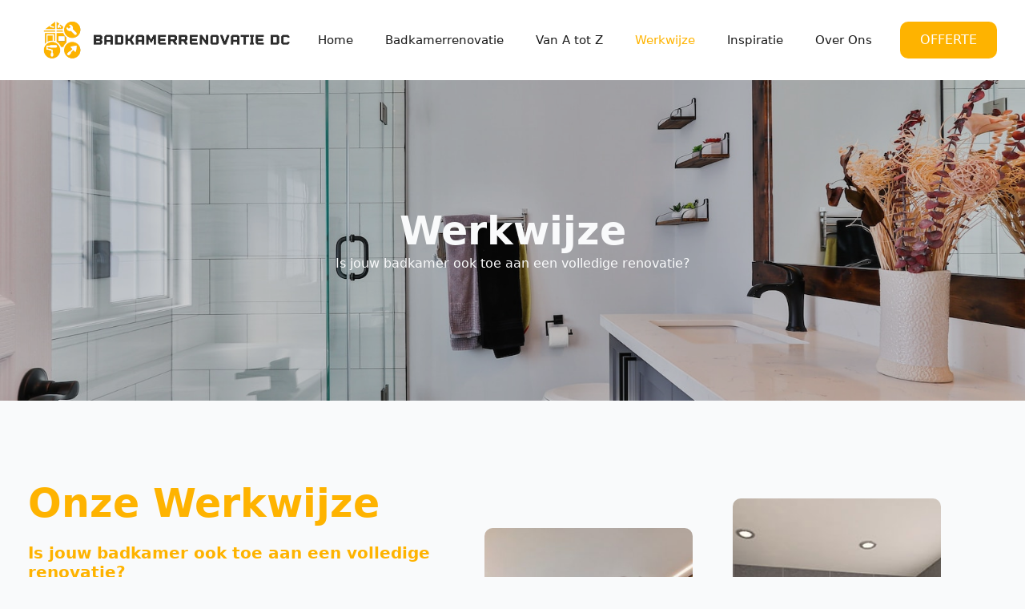

--- FILE ---
content_type: text/html; charset=UTF-8
request_url: https://www.badkamerrenovatiedc.be/werkwijze/
body_size: 9875
content:
    <!doctype html>
    <html lang="nl-BE">

    <head>
        <meta charset="UTF-8">
        <meta name="viewport" content="width=device-width, initial-scale=1">
                    <link rel='stylesheet' href='https://www.badkamerrenovatiedc.be/wp-content/plugins/breakdance/plugin/themeless/normalize.min.css'>
                <title>Werkzijwe • Hoe gaan te werk bij renovatie van een badkamer?</title>
<meta name='robots' content='max-image-preview:large, max-snippet:-1, max-video-preview:-1' />
<link rel="canonical" href="https://www.badkamerrenovatiedc.be/werkwijze/">
<meta name="description" content="Badkamerrenovatie DC: Lees hoe wij je begeleiden in onze badkamerrenovatie werkmethodiek. Bekijk ons stappenplan voor een succesvolle renovatie.">
<meta property="og:title" content="Werkzijwe • Hoe gaan te werk bij renovatie van een badkamer?">
<meta property="og:type" content="article">
<meta property="og:description" content="Badkamerrenovatie DC: Lees hoe wij je begeleiden in onze badkamerrenovatie werkmethodiek. Bekijk ons stappenplan voor een succesvolle renovatie.">
<meta property="og:url" content="https://www.badkamerrenovatiedc.be/werkwijze/">
<meta property="og:locale" content="nl_BE">
<meta property="og:site_name" content="Badkamerrenovatie DC">
<meta property="article:published_time" content="2023-08-07T16:56:37+00:00">
<meta property="article:modified_time" content="2023-09-11T14:48:15+00:00">
<meta property="og:updated_time" content="2023-09-11T14:48:15+00:00">
<meta name="twitter:card" content="summary_large_image">
<style id='wp-img-auto-sizes-contain-inline-css' type='text/css'>
img:is([sizes=auto i],[sizes^="auto," i]){contain-intrinsic-size:3000px 1500px}
/*# sourceURL=wp-img-auto-sizes-contain-inline-css */
</style>
<link rel='stylesheet' id='contact-form-7-css' href='https://www.badkamerrenovatiedc.be/wp-content/plugins/contact-form-7/includes/css/styles.css?ver=6.1.4' type='text/css' media='all' />
<link rel='stylesheet' id='wpa-css-css' href='https://www.badkamerrenovatiedc.be/wp-content/plugins/honeypot/includes/css/wpa.css?ver=2.3.04' type='text/css' media='all' />
<script type="text/javascript" src="https://www.badkamerrenovatiedc.be/wp-includes/js/jquery/jquery.min.js?ver=3.7.1" id="jquery-core-js"></script>
<script type="text/javascript" src="https://www.badkamerrenovatiedc.be/wp-includes/js/jquery/jquery-migrate.min.js?ver=3.4.1" id="jquery-migrate-js"></script>
<link rel="icon" href="https://www.badkamerrenovatiedc.be/wp-content/uploads/2023/09/cropped-FAVI-32x32.png" sizes="32x32" />
<link rel="icon" href="https://www.badkamerrenovatiedc.be/wp-content/uploads/2023/09/cropped-FAVI-192x192.png" sizes="192x192" />
<link rel="apple-touch-icon" href="https://www.badkamerrenovatiedc.be/wp-content/uploads/2023/09/cropped-FAVI-180x180.png" />
<meta name="msapplication-TileImage" content="https://www.badkamerrenovatiedc.be/wp-content/uploads/2023/09/cropped-FAVI-270x270.png" />
<!-- [HEADER ASSETS] -->
<link rel="stylesheet" href="https://www.badkamerrenovatiedc.be/wp-content/plugins/breakdance/subplugins/breakdance-elements/dependencies-files/awesome-menu@1/awesome-menu.css?bd_ver=2.6.1" />
<link rel="stylesheet" href="https://www.badkamerrenovatiedc.be/wp-content/plugins/breakdance/subplugins/breakdance-elements/dependencies-files/breakdance-fancy-background@1/fancy-background.css?bd_ver=2.6.1" />
<link rel="stylesheet" href="https://fonts.googleapis.com/css2?family=Jost:ital,wght@0,100;0,200;0,300;0,400;0,500;0,600;0,700;0,800;0,900;1,100;1,200;1,300;1,400;1,500;1,600;1,700;1,800;1,900&display=swap" />

<link rel="stylesheet" href="https://www.badkamerrenovatiedc.be/wp-content/uploads/breakdance/css/post-184-defaults.css?v=70abf7d0f73455433861f76a4850825f" />

<link rel="stylesheet" href="https://www.badkamerrenovatiedc.be/wp-content/uploads/breakdance/css/post-2986945724-defaults.css?v=418202ee1c7579159094fab18551c230" />

<link rel="stylesheet" href="https://www.badkamerrenovatiedc.be/wp-content/uploads/breakdance/css/post-189-defaults.css?v=cef108641948d0b7c2d54ca26a44b5f2" />

<link rel="stylesheet" href="https://www.badkamerrenovatiedc.be/wp-content/uploads/breakdance/css/global-settings.css?v=d9fa50f5f484725fe7ce98d0601bcceb" />

<link rel="stylesheet" href="https://www.badkamerrenovatiedc.be/wp-content/uploads/breakdance/css/post-184.css?v=e4281c0cda2a890a9b66c9afda085d3b" />

<link rel="stylesheet" href="https://www.badkamerrenovatiedc.be/wp-content/uploads/breakdance/css/post-2986945724.css?v=a61e9d7617abf070366cac32e6f188e4" />

<link rel="stylesheet" href="https://www.badkamerrenovatiedc.be/wp-content/uploads/breakdance/css/post-189.css?v=ef1031e519cbebec5c9092f857a4d7d0" />
<!-- [/EOF HEADER ASSETS] -->
<!-- Google tag (gtag.js) -->
<script async src="https://www.googletagmanager.com/gtag/js?id=UA-127729204-26"></script>
<script>
  window.dataLayer = window.dataLayer || [];
  function gtag(){dataLayer.push(arguments);}
  gtag('js', new Date());

  gtag('config', 'UA-127729204-26');
</script>
    </head>
    
    <body data-rsssl=1 class="wp-singular page-template-default page page-id-2986945724 wp-theme-breakdance-zero breakdance">
            <header class="bde-header-builder-184-136 bde-header-builder bde-header-builder--sticky-scroll-slide">

<div class="bde-header-builder__container"><div class="bde-image-184-137 bde-image">
<figure class="breakdance-image breakdance-image--2986946087">
	<div class="breakdance-image-container">
		<div class="breakdance-image-clip"><a class="breakdance-image-link breakdance-image-link--url" href="/" target="_self" rel="noopener" data-sub-html="" data-lg-size="-"><img class="breakdance-image-object" src="https://www.badkamerrenovatiedc.be/wp-content/uploads/2023/09/BadkamerrenovatieDC-1024x178.png" width="1024" height="178" srcset="https://www.badkamerrenovatiedc.be/wp-content/uploads/2023/09/BadkamerrenovatieDC-1024x178.png 1024w, https://www.badkamerrenovatiedc.be/wp-content/uploads/2023/09/BadkamerrenovatieDC-300x52.png 300w, https://www.badkamerrenovatiedc.be/wp-content/uploads/2023/09/BadkamerrenovatieDC-768x134.png 768w, https://www.badkamerrenovatiedc.be/wp-content/uploads/2023/09/BadkamerrenovatieDC.png 1321w" sizes="(max-width: 1024px) 100vw, 1024px" alt="Badkamerrenovatie - Offerte Badkamer Renoveren"></a></div>
	</div></figure>

</div><div class="bde-menu-184-138 bde-menu">


      
        
    <nav class="breakdance-menu breakdance-menu--collapse    ">
    <button class="breakdance-menu-toggle breakdance-menu-toggle--squeeze" type="button" aria-label="Open Menu" aria-expanded="false" aria-controls="menu-138">
                  <span class="breakdance-menu-toggle-icon">
            <span class="breakdance-menu-toggle-lines"></span>
          </span>
            </button>
    
  <ul class="breakdance-menu-list" id="menu-138">
              
  
    <li class="breakdance-menu-item-184-139 breakdance-menu-item">
        
            
            

    
    
    
    
    
    <a class="breakdance-link breakdance-menu-link" href="/" target="_self" data-type="url"  >
  Home
    </a>

</li><li class="breakdance-menu-item-184-140 breakdance-menu-item">
        
            
            

    
    
    
    
    
    <a class="breakdance-link breakdance-menu-link" href="/Badkamerrenovatie/" target="_self" data-type="url"  >
  Badkamerrenovatie
    </a>

</li><li class="breakdance-menu-item-184-141 breakdance-menu-item">
        
            
            

    
    
    
    
    
    <a class="breakdance-link breakdance-menu-link" href="/van-a-tot-z/" target="_self" data-type="url"  >
  Van A tot Z
    </a>

</li><li class="breakdance-menu-item-184-142 breakdance-menu-item breakdance-menu-item--active">
        
            
            

    
    
    
    
    
    <a class="breakdance-link breakdance-menu-link" href="/werkwijze/" target="_self" data-type="url"  >
  Werkwijze
    </a>

</li><li class="breakdance-menu-item-184-155 breakdance-menu-item">
        
            
            

    
    
    
    
    
    <a class="breakdance-link breakdance-menu-link" href="/inspiratie/" target="_self" data-type="url"  >
  Inspiratie
    </a>

</li><li class="breakdance-menu-item-184-223 breakdance-menu-item">
        
            
            

    
    
    
    
    
    <a class="breakdance-link breakdance-menu-link" href="/over-ons/" target="_self" data-type="url"  >
  Over Ons
    </a>

</li><li class="bde-button-184-145 bde-button breakdance-menu-item">
    
                        
                        
    
    
    
    
            
                    
            
            

    
    
    
    
    
    <a class="breakdance-link button-atom button-atom--primary bde-button__button" href="/offerte/" target="_self" data-type="url"  >

    
        <span class="button-atom__text">OFFERTE</span>

        
        
                </a>

    


</li>
  </ul>
  </nav>


</div></div>


</header><section class="bde-section-2986945724-235 bde-section">
              
  
  
	

  <div class="section-background-overlay"></div>


<div class="section-container"><h1 class="bde-heading-2986945724-236 bde-heading">
Werkwijze
</h1><div class="bde-text-2986945724-237 bde-text">
Is jouw badkamer ook toe aan een volledige renovatie?
</div></div>
</section><section class="bde-section-2986945724-238 bde-section">
  
  
	



<div class="section-container"><div class="bde-columns-2986945724-239 bde-columns"><div class="bde-column-2986945724-240 bde-column">
  
  
	



<h1 class="bde-heading-2986945724-241 bde-heading">
Onze Werkwijze
</h1><h5 class="bde-heading-2986945724-302 bde-heading">
Is jouw badkamer ook toe aan een volledige renovatie?<br><br>
</h5><div class="bde-text-2986945724-242 bde-text">
Ons netwerk van gespecialiseerde bedrijven en renovatiespecialisten hanteert een gestructureerde werkwijze om jouw badkamerrenovatie tot een succes te maken. Wil je meer weten over onze doordachte aanpak? Lees op deze pagina hoe wij te werk gaan en ontdek hoe we jouw complete badkamerrenovatie zullen uitvoeren.<br><br>Bij ons netwerk van gespecialiseerde bedrijven en renovatiespecialisten is klanttevredenheid onze topprioriteit. We begrijpen dat een badkamerrenovatie een belangrijke beslissing is, en we streven ernaar om elk aspect van het proces naadloos en bevredigend te maken voor onze klanten.
</div><div class="bde-button-2986945724-243 bde-button">
    
                                    
    
    
    
    
            
                    
            
            

    
    
    
    
    
    <a class="breakdance-link button-atom button-atom--primary bde-button__button" href="/offerte/" target="_self" data-type="url"  >

    
        <span class="button-atom__text">Offerte aanvragen</span>

        
        
                </a>

    


</div>
</div><div class="bde-column-2986945724-244 bde-column">
  
  
	



<div class="bde-image-2986945724-245 bde-image">
<figure class="breakdance-image breakdance-image--2986946121">
	<div class="breakdance-image-container">
		<div class="breakdance-image-clip"><img class="breakdance-image-object" src="https://www.badkamerrenovatiedc.be/wp-content/uploads/2023/09/badkamerrenovatie-10.jpg" width="750" height="500" srcset="https://www.badkamerrenovatiedc.be/wp-content/uploads/2023/09/badkamerrenovatie-10.jpg 750w, https://www.badkamerrenovatiedc.be/wp-content/uploads/2023/09/badkamerrenovatie-10-300x200.jpg 300w" sizes="(max-width: 750px) 100vw, 750px" alt="Is je badkamer toe aan een grondige renovatie?"></div>
	</div></figure>

</div><div class="bde-image-2986945724-246 bde-image">
<figure class="breakdance-image breakdance-image--2986946120">
	<div class="breakdance-image-container">
		<div class="breakdance-image-clip"><img class="breakdance-image-object" src="https://www.badkamerrenovatiedc.be/wp-content/uploads/2023/09/badkamer-digitale-restyling.jpg" width="600" height="400" srcset="https://www.badkamerrenovatiedc.be/wp-content/uploads/2023/09/badkamer-digitale-restyling.jpg 600w, https://www.badkamerrenovatiedc.be/wp-content/uploads/2023/09/badkamer-digitale-restyling-300x200.jpg 300w" sizes="(max-width: 600px) 100vw, 600px" alt="Is je badkamer toe aan een grondige renovatie?"></div>
	</div></figure>

</div>
</div></div></div>
</section><section class="bde-section-2986945724-267 bde-section">
  
  
	



<div class="section-container"><div class="bde-columns-2986945724-268 bde-columns"><div class="bde-column-2986945724-269 bde-column">
  
  
	



<div class="bde-image-2986945724-270 bde-image">
<figure class="breakdance-image breakdance-image--2986946098">
	<div class="breakdance-image-container">
		<div class="breakdance-image-clip"><img class="breakdance-image-object" src="https://www.badkamerrenovatiedc.be/wp-content/uploads/2023/09/u7pithrntnu.jpg" width="800" height="1200" srcset="https://www.badkamerrenovatiedc.be/wp-content/uploads/2023/09/u7pithrntnu.jpg 800w, https://www.badkamerrenovatiedc.be/wp-content/uploads/2023/09/u7pithrntnu-200x300.jpg 200w, https://www.badkamerrenovatiedc.be/wp-content/uploads/2023/09/u7pithrntnu-683x1024.jpg 683w, https://www.badkamerrenovatiedc.be/wp-content/uploads/2023/09/u7pithrntnu-768x1152.jpg 768w" sizes="(max-width: 800px) 100vw, 800px" alt="Sanitaire installaties voor badkamerrenovatie"></div>
	</div></figure>

</div>
</div><div class="bde-column-2986945724-271 bde-column">
  
  
	



<h2 class="bde-heading-2986945724-272 bde-heading">
ONZE AANPAK VOOR BADKAMERRENOVATIE
</h2><div class="bde-text-2986945724-301 bde-text">
Bij ons netwerk van gespecialiseerde bedrijven en renovatiespecialisten begrijpen we dat een badkamerrenovatie een belangrijke investering is. Daarom hebben we een duidelijke en effectieve aanpak ontwikkeld om ervoor te zorgen dat jouw badkamerproject vlekkeloos verloopt. Hier is een overzicht van onze werkwijze.
</div>
</div></div></div>
</section><section class="bde-section-2986945724-275 bde-section">
  
  
	



<div class="section-container"><div class="bde-columns-2986945724-276 bde-columns"><div class="bde-column-2986945724-277 bde-column">
  
  
	



<div class="bde-image-2986945724-278 bde-image">
<figure class="breakdance-image breakdance-image--2986946121">
	<div class="breakdance-image-container">
		<div class="breakdance-image-clip"><img class="breakdance-image-object" src="https://www.badkamerrenovatiedc.be/wp-content/uploads/2023/09/badkamerrenovatie-10.jpg" width="750" height="500" srcset="https://www.badkamerrenovatiedc.be/wp-content/uploads/2023/09/badkamerrenovatie-10.jpg 750w, https://www.badkamerrenovatiedc.be/wp-content/uploads/2023/09/badkamerrenovatie-10-300x200.jpg 300w" sizes="(max-width: 750px) 100vw, 750px" alt="Is je badkamer toe aan een grondige renovatie?"></div>
	</div></figure>

</div><div class="bde-image-2986945724-303 bde-image">
<figure class="breakdance-image breakdance-image--2986946120">
	<div class="breakdance-image-container">
		<div class="breakdance-image-clip"><img class="breakdance-image-object" src="https://www.badkamerrenovatiedc.be/wp-content/uploads/2023/09/badkamer-digitale-restyling.jpg" width="600" height="400" srcset="https://www.badkamerrenovatiedc.be/wp-content/uploads/2023/09/badkamer-digitale-restyling.jpg 600w, https://www.badkamerrenovatiedc.be/wp-content/uploads/2023/09/badkamer-digitale-restyling-300x200.jpg 300w" sizes="(max-width: 600px) 100vw, 600px" alt="Is je badkamer toe aan een grondige renovatie?"></div>
	</div></figure>

</div>
</div><div class="bde-column-2986945724-279 bde-column">
  
  
	



<div class="bde-rich-text-2986945724-281 bde-rich-text breakdance-rich-text-styles">
<p><strong>1. Eerste Consultatie:</strong> We beginnen met een grondig gesprek om jouw wensen en verwachtingen te begrijpen. Wat is het doel van de renovatie? Welke stijl en functionaliteit heb je in gedachten? Tijdens deze fase willen we elk detail begrijpen om een op maat gemaakte oplossing te bieden.</p><p><strong>2. Ontwerp en Planning:</strong> Onze deskundige ontwerpers creëren een gedetailleerd plan voor je nieuwe badkamer. We zorgen ervoor dat het ontwerp esthetisch aantrekkelijk is en tegelijkertijd praktisch en functioneel. We houden rekening met de beschikbare ruimte, je budget en eventuele specifieke eisen.</p><p><strong>3. Materialen en Leveranciers:</strong> We hebben toegang tot een breed scala aan hoogwaardige materialen en leveranciers. Samen kiezen we de tegels, sanitair, verlichting en andere elementen die perfect bij jouw stijl passen. We garanderen dat de geselecteerde materialen voldoen aan de hoogste normen.</p><p><strong>4. Uitvoering en Renovatie:</strong> Zodra het ontwerp is goedgekeurd en de materialen zijn geselecteerd, beginnen we met de renovatiewerkzaamheden. Ons ervaren team van vakmensen zorgt voor een vlotte en efficiënte uitvoering. We hanteren strikte kwaliteitscontroles om ervoor te zorgen dat elk detail aan onze normen voldoet.</p><p><strong>5. Tussentijdse Controle:</strong> We voeren regelmatig tussentijdse controles uit om ervoor te zorgen dat het project volgens plan verloopt. Eventuele aanpassingen worden tijdig besproken en geïmplementeerd om de kwaliteit en tevredenheid te garanderen.</p><p><strong>6. Voltooiing en Afwerking:</strong> Na voltooiing van de fysieke renovatiewerkzaamheden, wordt de badkamer grondig geïnspecteerd. We zorgen voor de finishing touch, inclusief schilderwerk en eventuele laatste aanpassingen. Het resultaat is een prachtige, volledig gerenoveerde badkamer die aan al je verwachtingen voldoet.</p><p><strong>7. Oplevering:</strong> We presenteren je de voltooide badkamer en zorgen ervoor dat alles aan je tevredenheid voldoet. Eventuele vragen of zorgen worden aangepakt, en we bieden advies over onderhoud en gebruik.</p><p><strong>8. Nazorg en Garantie:</strong> Onze service stopt niet na de renovatie. We bieden nazorg en ondersteuning om ervoor te zorgen dat je badkamer in topconditie blijft. Bovendien bieden we garantie op onze werkzaamheden en materialen voor extra gemoedsrust.</p><p><strong>9. Geniet van je Nieuwe Badkamer:</strong> Nu is het tijd om te genieten van je gloednieuwe badkamer. Of het nu gaat om een ontspannende spa-achtige ruimte of een stijlvolle en functionele huisbadkamer, we hebben jouw droom werkelijkheid gemaakt.</p>
</div><div class="bde-button-2986945724-282 bde-button">
    
                        
                        
    
    
    
    
            
                    
            
            

    
    
    
    
    
    <a class="breakdance-link button-atom button-atom--secondary bde-button__button" href="/offerte/" target="_self" data-type="url"  >

    
        <span class="button-atom__text">Offerte aanvragen</span>

        
        
                </a>

    


</div>
</div></div></div>
</section><section class="bde-section-2986945724-304 bde-section">
  
  
	



<div class="section-container"><div class="bde-columns-2986945724-305 bde-columns"><div class="bde-column-2986945724-306 bde-column">
  
  
	



<div class="bde-columns-2986945724-307 bde-columns"><div class="bde-column-2986945724-308 bde-column">
  
  
	



<div class="bde-rich-text-2986945724-309 bde-rich-text breakdance-rich-text-styles">
<h3>Ontvang een Gratis Offerte</h3><p>Wanneer je een badkamerrenovatie overweegt, begrijpen wij het belang van duidelijkheid en efficiëntie. Wij bieden we je de mogelijkheid om een gratis offerte aan te vragen of een afspraak te plannen, zodat we je snel kunnen helpen met jouw badkamerrenovatieproject.</p>
</div>
</div><div class="bde-column-2986945724-310 bde-column">
  
  
	



<div class="bde-button-2986945724-311 bde-button">
    
                                    
    
    
    
    
            
                    
            
            

    
    
    
    
    
    <a class="breakdance-link button-atom button-atom--primary bde-button__button" href="/offerte/" target="_self" data-type="url"  >

    
        <span class="button-atom__text">Offerte aanvragen</span>

        
        
                </a>

    


</div>
</div></div>
</div></div></div>
</section><section class="bde-section-189-114 bde-section">
  
  
	



<div class="section-container"><div class="bde-columns-189-115 bde-columns"><div class="bde-column-189-116 bde-column">
  
  
	



<div class="bde-image-189-117 bde-image">
<figure class="breakdance-image breakdance-image--2986946087">
	<div class="breakdance-image-container">
		<div class="breakdance-image-clip"><img class="breakdance-image-object" src="https://www.badkamerrenovatiedc.be/wp-content/uploads/2023/09/BadkamerrenovatieDC.png" width="1321" height="230" srcset="https://www.badkamerrenovatiedc.be/wp-content/uploads/2023/09/BadkamerrenovatieDC.png 1321w, https://www.badkamerrenovatiedc.be/wp-content/uploads/2023/09/BadkamerrenovatieDC-300x52.png 300w, https://www.badkamerrenovatiedc.be/wp-content/uploads/2023/09/BadkamerrenovatieDC-1024x178.png 1024w, https://www.badkamerrenovatiedc.be/wp-content/uploads/2023/09/BadkamerrenovatieDC-768x134.png 768w" sizes="(max-width: 1321px) 100vw, 1321px" alt="Badkamerrenovatie - Offerte Badkamer Renoveren"></div>
	</div></figure>

</div>
</div><div class="bde-column-189-130 bde-column">
  
  
	



<h3 class="bde-heading-189-131 bde-heading">
Diensten
</h3><ul class="bde-basic-list-189-132 bde-basic-list">
  <li class='bde-basic-list-item-with-link' >    
                  
            
            

    
    
    
    
    
    <a class="breakdance-link" href="/Badkamerrenovatie/" target="_self" data-type="url"  >

          Badkamerrenovatie
              </a>

      </li>
  <li class='bde-basic-list-item-with-link' >    
                  
            
            

    
    
    
    
    
    <a class="breakdance-link" href="/van-a-tot-z/" target="_self" data-type="url"  >

          Van A tot Z
              </a>

      </li>
  <li class='bde-basic-list-item-with-link' >    
                  
            
            

    
    
    
    
    
    <a class="breakdance-link" href="/Werkwijze/" target="_self" data-type="url"  >

          Werkwijze
              </a>

      </li>
  <li class='bde-basic-list-item-with-link' >    
                  
            
            

    
    
    
    
    
    <a class="breakdance-link" href="/Inspiratie/" target="_self" data-type="url"  >

          Inspiratie
              </a>

      </li>
</ul>
</div><div class="bde-column-189-137 bde-column">
  
  
	



<h3 class="bde-heading-189-138 bde-heading">
Links
</h3><ul class="bde-basic-list-189-139 bde-basic-list">
  <li class='bde-basic-list-item-with-link' >    
                  
            
            

    
    
    
    
    
    <a class="breakdance-link" href="/over-ons/" target="_self" data-type="url"  >

          Over ons
              </a>

      </li>
  <li class='bde-basic-list-item-with-link' >    
                  
            
            

    
    
    
    
    
    <a class="breakdance-link" href="/webpartners/" target="_self" data-type="url"  >

          Webpartners
              </a>

      </li>
  <li class='bde-basic-list-item-with-link' >    
                  
            
            

    
    
    
    
    
    <a class="breakdance-link" href="/privacy-policy/" target="_self" data-type="url"  >

          Privacy Policy
              </a>

      </li>
</ul>
</div></div><div class="bde-fancy-divider-189-127 bde-fancy-divider">


<div class="bde-fancy-divider__wrapper">
  <div class="bde-fancy-divider__separator   ">
  	  </div>
</div>

</div><div class="bde-div-189-128 bde-div">
  
  
	



<div class="bde-text-189-129 bde-text">
© 2023 Badkamerrenovatie DC | Alle rechten voorbehouden
</div>
</div></div>
</section>        <script type="speculationrules">
{"prefetch":[{"source":"document","where":{"and":[{"href_matches":"/*"},{"not":{"href_matches":["/wp-*.php","/wp-admin/*","/wp-content/uploads/*","/wp-content/*","/wp-content/plugins/*","/wp-content/plugins/breakdance/plugin/themeless/themes/breakdance-zero/*","/*\\?(.+)"]}},{"not":{"selector_matches":"a[rel~=\"nofollow\"]"}},{"not":{"selector_matches":".no-prefetch, .no-prefetch a"}}]},"eagerness":"conservative"}]}
</script>
<style>
	#preloader{
    position: fixed;
    z-index: 9999;
    background: rgb(222 222 229 / 43%);
    /*background: transparent;*/
    height: 100%;
    width: 100%;
    margin: 0px;
    left:0;
    top:0;
        display:none;
    }
    img#preloader_img{
        position: absolute;
        margin-left: -100px;
        left: 50%;
        top: 50%;
        margin-top: -100px;
    }
</style>
    <script type="text/javascript">
    jQuery(document).ready(function(){
    if ( window.history.replaceState ) {
        window.history.replaceState( null, null, window.location.href );
    }
    // $("div.form-section form")[0].reset();
        let loader_path = "https://vakmangids.com/wp-content/uploads/2019/04/nnew_one_Spinner_GIF.gif";
        jQuery("body").append("<div id='preloader'><img src='"+loader_path+"' id='preloader_img'></div>"); 
jQuery(document).on("click", ".wpcf7-form input[type='submit']", function(e){
                jQuery("#preloader").show();
                jQuery(this).attr("disabled","disabled");
                jQuery(".successMsg").remove();
                jQuery("#req").remove();
				let form_2 = jQuery(".wpcf7-form");
                if(form_2.length > 0 && (jQuery(form_2).find("input[type='text']").val() == "" || jQuery("textarea").val() == "" || !jQuery("input[type='email']").val().match(regex) || !jQuery("input[name='acceptance-411']").prop('checked')))
                {
                    if(jQuery(form_2).find("input[type='text']").val() == "")
                    {
                        jQuery("#req").remove();
                        jQuery(form_2).append("<span id='req' style='color:red;font-weight:400;'>Een of meer velden bevatten een fout; graag controleren en opnieuw proberen.</span>");
                          e.preventDefault();
                          jQuery(this).removeAttr("disabled");
                          jQuery("#preloader").hide();
                    }
                    if(jQuery("textarea").val() == "")
                    {
                        jQuery("#req").remove();
                        jQuery(form_2).append("<span id='req' style='color:red;font-weight:400;'>Een of meer velden bevatten een fout; graag controleren en opnieuw proberen.</span>");
                          e.preventDefault();
                          jQuery(this).removeAttr("disabled");
                          jQuery("#preloader").hide();
                    }
                    var regex = /^\w+([\.-]?\w+)*@\w+([\.-]?\w+)*(\.\w{2,3})+$/;
                    if(!jQuery("input[type='email']").val().match(regex))
                    {
                        jQuery("#req").remove();
                        jQuery(form_2).append("<span id='req' style='color:red;font-weight:400;'>Het ingevoerde e-mailadres is ongeldig.</span>");
                          e.preventDefault();     
                          jQuery(this).removeAttr("disabled");
                          jQuery("#preloader").hide();
                    }
                    if(!jQuery("input[name='acceptance-411']").prop('checked')) {
                        jQuery("#req").remove();
                        jQuery(form_2).append("<span id='req' style='color:red;font-weight:400;'>Selecteer algemene voorwaarden.</span>");
                          e.preventDefault();
                          jQuery(this).removeAttr("disabled");
                          jQuery("#preloader").hide();
                    }
                }
                else{
                    //jQuery(form_2)[0].submit();
					wpcf7.submit(document.querySelector('.wpcf7-form'));
					setTimeout(function(){ jQuery("#preloader").hide();
                          jQuery(this).removeAttr("disabled");},3000);
                }
        return;
    });

 
});
	</script>
<script type="application/ld+json" id="slim-seo-schema">{"@context":"https://schema.org","@graph":[{"@type":"WebSite","@id":"https://www.badkamerrenovatiedc.be/#website","url":"https://www.badkamerrenovatiedc.be/","name":"Badkamerrenovatie DC","inLanguage":"nl-BE","potentialAction":{"@id":"https://www.badkamerrenovatiedc.be/#searchaction"},"publisher":{"@id":"https://www.badkamerrenovatiedc.be/#organization"}},{"@type":"SearchAction","@id":"https://www.badkamerrenovatiedc.be/#searchaction","target":"https://www.badkamerrenovatiedc.be/?s={search_term_string}","query-input":"required name=search_term_string"},{"@type":"BreadcrumbList","name":"Breadcrumbs","@id":"https://www.badkamerrenovatiedc.be/werkwijze/#breadcrumblist","itemListElement":[{"@type":"ListItem","position":1,"name":"Home","item":"https://www.badkamerrenovatiedc.be/"},{"@type":"ListItem","position":2,"name":"Werkwijze"}]},{"@type":"WebPage","@id":"https://www.badkamerrenovatiedc.be/werkwijze/#webpage","url":"https://www.badkamerrenovatiedc.be/werkwijze/","inLanguage":"nl-BE","name":"Werkzijwe • Hoe gaan te werk bij renovatie van een badkamer?","description":"Badkamerrenovatie DC: Lees hoe wij je begeleiden in onze badkamerrenovatie werkmethodiek. Bekijk ons stappenplan voor een succesvolle renovatie.","datePublished":"2023-08-07T16:56:37+00:00","dateModified":"2023-09-11T14:48:15+00:00","isPartOf":{"@id":"https://www.badkamerrenovatiedc.be/#website"},"breadcrumb":{"@id":"https://www.badkamerrenovatiedc.be/werkwijze/#breadcrumblist"},"potentialAction":{"@id":"https://www.badkamerrenovatiedc.be/werkwijze/#readaction"}},{"@type":"ReadAction","@id":"https://www.badkamerrenovatiedc.be/werkwijze/#readaction","target":"https://www.badkamerrenovatiedc.be/werkwijze/"},{"@type":"Organization","@id":"https://www.badkamerrenovatiedc.be/#organization","url":"https://www.badkamerrenovatiedc.be/","name":"Badkamerrenovatie DC"}]}</script><style id='global-styles-inline-css' type='text/css'>
:root{--wp--preset--aspect-ratio--square: 1;--wp--preset--aspect-ratio--4-3: 4/3;--wp--preset--aspect-ratio--3-4: 3/4;--wp--preset--aspect-ratio--3-2: 3/2;--wp--preset--aspect-ratio--2-3: 2/3;--wp--preset--aspect-ratio--16-9: 16/9;--wp--preset--aspect-ratio--9-16: 9/16;--wp--preset--color--black: #000000;--wp--preset--color--cyan-bluish-gray: #abb8c3;--wp--preset--color--white: #ffffff;--wp--preset--color--pale-pink: #f78da7;--wp--preset--color--vivid-red: #cf2e2e;--wp--preset--color--luminous-vivid-orange: #ff6900;--wp--preset--color--luminous-vivid-amber: #fcb900;--wp--preset--color--light-green-cyan: #7bdcb5;--wp--preset--color--vivid-green-cyan: #00d084;--wp--preset--color--pale-cyan-blue: #8ed1fc;--wp--preset--color--vivid-cyan-blue: #0693e3;--wp--preset--color--vivid-purple: #9b51e0;--wp--preset--gradient--vivid-cyan-blue-to-vivid-purple: linear-gradient(135deg,rgb(6,147,227) 0%,rgb(155,81,224) 100%);--wp--preset--gradient--light-green-cyan-to-vivid-green-cyan: linear-gradient(135deg,rgb(122,220,180) 0%,rgb(0,208,130) 100%);--wp--preset--gradient--luminous-vivid-amber-to-luminous-vivid-orange: linear-gradient(135deg,rgb(252,185,0) 0%,rgb(255,105,0) 100%);--wp--preset--gradient--luminous-vivid-orange-to-vivid-red: linear-gradient(135deg,rgb(255,105,0) 0%,rgb(207,46,46) 100%);--wp--preset--gradient--very-light-gray-to-cyan-bluish-gray: linear-gradient(135deg,rgb(238,238,238) 0%,rgb(169,184,195) 100%);--wp--preset--gradient--cool-to-warm-spectrum: linear-gradient(135deg,rgb(74,234,220) 0%,rgb(151,120,209) 20%,rgb(207,42,186) 40%,rgb(238,44,130) 60%,rgb(251,105,98) 80%,rgb(254,248,76) 100%);--wp--preset--gradient--blush-light-purple: linear-gradient(135deg,rgb(255,206,236) 0%,rgb(152,150,240) 100%);--wp--preset--gradient--blush-bordeaux: linear-gradient(135deg,rgb(254,205,165) 0%,rgb(254,45,45) 50%,rgb(107,0,62) 100%);--wp--preset--gradient--luminous-dusk: linear-gradient(135deg,rgb(255,203,112) 0%,rgb(199,81,192) 50%,rgb(65,88,208) 100%);--wp--preset--gradient--pale-ocean: linear-gradient(135deg,rgb(255,245,203) 0%,rgb(182,227,212) 50%,rgb(51,167,181) 100%);--wp--preset--gradient--electric-grass: linear-gradient(135deg,rgb(202,248,128) 0%,rgb(113,206,126) 100%);--wp--preset--gradient--midnight: linear-gradient(135deg,rgb(2,3,129) 0%,rgb(40,116,252) 100%);--wp--preset--font-size--small: 13px;--wp--preset--font-size--medium: 20px;--wp--preset--font-size--large: 36px;--wp--preset--font-size--x-large: 42px;--wp--preset--spacing--20: 0.44rem;--wp--preset--spacing--30: 0.67rem;--wp--preset--spacing--40: 1rem;--wp--preset--spacing--50: 1.5rem;--wp--preset--spacing--60: 2.25rem;--wp--preset--spacing--70: 3.38rem;--wp--preset--spacing--80: 5.06rem;--wp--preset--shadow--natural: 6px 6px 9px rgba(0, 0, 0, 0.2);--wp--preset--shadow--deep: 12px 12px 50px rgba(0, 0, 0, 0.4);--wp--preset--shadow--sharp: 6px 6px 0px rgba(0, 0, 0, 0.2);--wp--preset--shadow--outlined: 6px 6px 0px -3px rgb(255, 255, 255), 6px 6px rgb(0, 0, 0);--wp--preset--shadow--crisp: 6px 6px 0px rgb(0, 0, 0);}:where(.is-layout-flex){gap: 0.5em;}:where(.is-layout-grid){gap: 0.5em;}body .is-layout-flex{display: flex;}.is-layout-flex{flex-wrap: wrap;align-items: center;}.is-layout-flex > :is(*, div){margin: 0;}body .is-layout-grid{display: grid;}.is-layout-grid > :is(*, div){margin: 0;}:where(.wp-block-columns.is-layout-flex){gap: 2em;}:where(.wp-block-columns.is-layout-grid){gap: 2em;}:where(.wp-block-post-template.is-layout-flex){gap: 1.25em;}:where(.wp-block-post-template.is-layout-grid){gap: 1.25em;}.has-black-color{color: var(--wp--preset--color--black) !important;}.has-cyan-bluish-gray-color{color: var(--wp--preset--color--cyan-bluish-gray) !important;}.has-white-color{color: var(--wp--preset--color--white) !important;}.has-pale-pink-color{color: var(--wp--preset--color--pale-pink) !important;}.has-vivid-red-color{color: var(--wp--preset--color--vivid-red) !important;}.has-luminous-vivid-orange-color{color: var(--wp--preset--color--luminous-vivid-orange) !important;}.has-luminous-vivid-amber-color{color: var(--wp--preset--color--luminous-vivid-amber) !important;}.has-light-green-cyan-color{color: var(--wp--preset--color--light-green-cyan) !important;}.has-vivid-green-cyan-color{color: var(--wp--preset--color--vivid-green-cyan) !important;}.has-pale-cyan-blue-color{color: var(--wp--preset--color--pale-cyan-blue) !important;}.has-vivid-cyan-blue-color{color: var(--wp--preset--color--vivid-cyan-blue) !important;}.has-vivid-purple-color{color: var(--wp--preset--color--vivid-purple) !important;}.has-black-background-color{background-color: var(--wp--preset--color--black) !important;}.has-cyan-bluish-gray-background-color{background-color: var(--wp--preset--color--cyan-bluish-gray) !important;}.has-white-background-color{background-color: var(--wp--preset--color--white) !important;}.has-pale-pink-background-color{background-color: var(--wp--preset--color--pale-pink) !important;}.has-vivid-red-background-color{background-color: var(--wp--preset--color--vivid-red) !important;}.has-luminous-vivid-orange-background-color{background-color: var(--wp--preset--color--luminous-vivid-orange) !important;}.has-luminous-vivid-amber-background-color{background-color: var(--wp--preset--color--luminous-vivid-amber) !important;}.has-light-green-cyan-background-color{background-color: var(--wp--preset--color--light-green-cyan) !important;}.has-vivid-green-cyan-background-color{background-color: var(--wp--preset--color--vivid-green-cyan) !important;}.has-pale-cyan-blue-background-color{background-color: var(--wp--preset--color--pale-cyan-blue) !important;}.has-vivid-cyan-blue-background-color{background-color: var(--wp--preset--color--vivid-cyan-blue) !important;}.has-vivid-purple-background-color{background-color: var(--wp--preset--color--vivid-purple) !important;}.has-black-border-color{border-color: var(--wp--preset--color--black) !important;}.has-cyan-bluish-gray-border-color{border-color: var(--wp--preset--color--cyan-bluish-gray) !important;}.has-white-border-color{border-color: var(--wp--preset--color--white) !important;}.has-pale-pink-border-color{border-color: var(--wp--preset--color--pale-pink) !important;}.has-vivid-red-border-color{border-color: var(--wp--preset--color--vivid-red) !important;}.has-luminous-vivid-orange-border-color{border-color: var(--wp--preset--color--luminous-vivid-orange) !important;}.has-luminous-vivid-amber-border-color{border-color: var(--wp--preset--color--luminous-vivid-amber) !important;}.has-light-green-cyan-border-color{border-color: var(--wp--preset--color--light-green-cyan) !important;}.has-vivid-green-cyan-border-color{border-color: var(--wp--preset--color--vivid-green-cyan) !important;}.has-pale-cyan-blue-border-color{border-color: var(--wp--preset--color--pale-cyan-blue) !important;}.has-vivid-cyan-blue-border-color{border-color: var(--wp--preset--color--vivid-cyan-blue) !important;}.has-vivid-purple-border-color{border-color: var(--wp--preset--color--vivid-purple) !important;}.has-vivid-cyan-blue-to-vivid-purple-gradient-background{background: var(--wp--preset--gradient--vivid-cyan-blue-to-vivid-purple) !important;}.has-light-green-cyan-to-vivid-green-cyan-gradient-background{background: var(--wp--preset--gradient--light-green-cyan-to-vivid-green-cyan) !important;}.has-luminous-vivid-amber-to-luminous-vivid-orange-gradient-background{background: var(--wp--preset--gradient--luminous-vivid-amber-to-luminous-vivid-orange) !important;}.has-luminous-vivid-orange-to-vivid-red-gradient-background{background: var(--wp--preset--gradient--luminous-vivid-orange-to-vivid-red) !important;}.has-very-light-gray-to-cyan-bluish-gray-gradient-background{background: var(--wp--preset--gradient--very-light-gray-to-cyan-bluish-gray) !important;}.has-cool-to-warm-spectrum-gradient-background{background: var(--wp--preset--gradient--cool-to-warm-spectrum) !important;}.has-blush-light-purple-gradient-background{background: var(--wp--preset--gradient--blush-light-purple) !important;}.has-blush-bordeaux-gradient-background{background: var(--wp--preset--gradient--blush-bordeaux) !important;}.has-luminous-dusk-gradient-background{background: var(--wp--preset--gradient--luminous-dusk) !important;}.has-pale-ocean-gradient-background{background: var(--wp--preset--gradient--pale-ocean) !important;}.has-electric-grass-gradient-background{background: var(--wp--preset--gradient--electric-grass) !important;}.has-midnight-gradient-background{background: var(--wp--preset--gradient--midnight) !important;}.has-small-font-size{font-size: var(--wp--preset--font-size--small) !important;}.has-medium-font-size{font-size: var(--wp--preset--font-size--medium) !important;}.has-large-font-size{font-size: var(--wp--preset--font-size--large) !important;}.has-x-large-font-size{font-size: var(--wp--preset--font-size--x-large) !important;}
/*# sourceURL=global-styles-inline-css */
</style>
<script type="text/javascript" src="https://www.badkamerrenovatiedc.be/wp-includes/js/dist/hooks.min.js?ver=dd5603f07f9220ed27f1" id="wp-hooks-js"></script>
<script type="text/javascript" src="https://www.badkamerrenovatiedc.be/wp-includes/js/dist/i18n.min.js?ver=c26c3dc7bed366793375" id="wp-i18n-js"></script>
<script type="text/javascript" id="wp-i18n-js-after">
/* <![CDATA[ */
wp.i18n.setLocaleData( { 'text direction\u0004ltr': [ 'ltr' ] } );
//# sourceURL=wp-i18n-js-after
/* ]]> */
</script>
<script type="text/javascript" src="https://www.badkamerrenovatiedc.be/wp-content/plugins/contact-form-7/includes/swv/js/index.js?ver=6.1.4" id="swv-js"></script>
<script type="text/javascript" id="contact-form-7-js-translations">
/* <![CDATA[ */
( function( domain, translations ) {
	var localeData = translations.locale_data[ domain ] || translations.locale_data.messages;
	localeData[""].domain = domain;
	wp.i18n.setLocaleData( localeData, domain );
} )( "contact-form-7", {"translation-revision-date":"2025-12-01 09:54:22+0000","generator":"GlotPress\/4.0.3","domain":"messages","locale_data":{"messages":{"":{"domain":"messages","plural-forms":"nplurals=2; plural=n != 1;","lang":"nl_BE"},"This contact form is placed in the wrong place.":["Dit contactformulier staat op de verkeerde plek."],"Error:":["Fout:"]}},"comment":{"reference":"includes\/js\/index.js"}} );
//# sourceURL=contact-form-7-js-translations
/* ]]> */
</script>
<script type="text/javascript" id="contact-form-7-js-before">
/* <![CDATA[ */
var wpcf7 = {
    "api": {
        "root": "https:\/\/www.badkamerrenovatiedc.be\/wp-json\/",
        "namespace": "contact-form-7\/v1"
    }
};
//# sourceURL=contact-form-7-js-before
/* ]]> */
</script>
<script type="text/javascript" src="https://www.badkamerrenovatiedc.be/wp-content/plugins/contact-form-7/includes/js/index.js?ver=6.1.4" id="contact-form-7-js"></script>
<script type="text/javascript" src="https://www.badkamerrenovatiedc.be/wp-content/plugins/honeypot/includes/js/wpa.js?ver=2.3.04" id="wpascript-js"></script>
<script type="text/javascript" id="wpascript-js-after">
/* <![CDATA[ */
wpa_field_info = {"wpa_field_name":"limgho6951","wpa_field_value":720120,"wpa_add_test":"no"}
//# sourceURL=wpascript-js-after
/* ]]> */
</script>
<script type="text/javascript">
window.addEventListener("load", function(event) {
jQuery(".cfx_form_main,.wpcf7-form,.wpforms-form,.gform_wrapper form").each(function(){
var form=jQuery(this); 
var screen_width=""; var screen_height="";
 if(screen_width == ""){
 if(screen){
   screen_width=screen.width;  
 }else{
     screen_width=jQuery(window).width();
 }    }  
  if(screen_height == ""){
 if(screen){
   screen_height=screen.height;  
 }else{
     screen_height=jQuery(window).height();
 }    }
form.append('<input type="hidden" name="vx_width" value="'+screen_width+'">');
form.append('<input type="hidden" name="vx_height" value="'+screen_height+'">');
form.append('<input type="hidden" name="vx_url" value="'+window.location.href+'">');  
}); 

});
</script> 
<script src='https://www.badkamerrenovatiedc.be/wp-content/plugins/breakdance/plugin/global-scripts/breakdance-utils.js?bd_ver=2.6.1' defer></script>
<script src='https://www.badkamerrenovatiedc.be/wp-content/plugins/breakdance/subplugins/breakdance-elements/dependencies-files/breakdance-header-builder@1/header-builder.js?bd_ver=2.6.1' defer></script>
<script src='https://www.badkamerrenovatiedc.be/wp-content/plugins/breakdance/subplugins/breakdance-elements/dependencies-files/awesome-menu@1/awesome-menu.js?bd_ver=2.6.1' defer></script>
<script>document.addEventListener('DOMContentLoaded', function(){     if (!window.BreakdanceFrontend) {
        window.BreakdanceFrontend = {}
    }

    window.BreakdanceFrontend.data = {"homeUrl":"https:\/\/www.badkamerrenovatiedc.be","ajaxUrl":"https:\/\/www.badkamerrenovatiedc.be\/wp-admin\/admin-ajax.php","elementsPluginUrl":"https:\/\/www.badkamerrenovatiedc.be\/wp-content\/plugins\/breakdance\/subplugins\/breakdance-elements\/","BASE_BREAKPOINT_ID":"breakpoint_base","breakpoints":[{"id":"breakpoint_base","label":"Desktop","defaultPreviewWidth":"100%"},{"id":"breakpoint_tablet_landscape","label":"Tablet Landscape","defaultPreviewWidth":1024,"maxWidth":1119},{"id":"breakpoint_tablet_portrait","label":"Tablet Portrait","defaultPreviewWidth":768,"maxWidth":1023},{"id":"breakpoint_phone_landscape","label":"Phone Landscape","defaultPreviewWidth":480,"maxWidth":767},{"id":"breakpoint_phone_portrait","label":"Phone Portrait","defaultPreviewWidth":400,"maxWidth":479}],"subscriptionMode":"pro"} }) </script>
<script>document.addEventListener('DOMContentLoaded', function(){ new BreakdanceHeaderBuilder(".breakdance .bde-header-builder-184-136", "136", false); }) </script>
<script>document.addEventListener('DOMContentLoaded', function(){ 
new AwesomeMenu(".breakdance .bde-menu-184-138 .breakdance-menu", {
  dropdown: {
    openOnClick: false,
    mode: {
      desktop: 'dropdown'
    },
    placement: 'left',
    width: null,
    animation: 'fade'
  },
  link: {
    effect: '',
    effectDirection: '',
  },
  mobile: {
    breakpoint: '',
    mode: 'accordion',
    offcanvasPosition: 'left',
    offset: null,
    followLinks: true
  }
});
 }) </script>
    </body>

    </html>


--- FILE ---
content_type: text/css
request_url: https://www.badkamerrenovatiedc.be/wp-content/uploads/breakdance/css/post-184.css?v=e4281c0cda2a890a9b66c9afda085d3b
body_size: 1581
content:
.breakdance .bde-header-builder-184-136{background:#FFF}.breakdance .bde-header-builder-184-136 .bde-header-builder__container{min-height:100px;padding-bottom:10px;padding-top:10px}@media (max-width:1119px){.breakdance .bde-header-builder-184-136 .bde-header-builder__container{flex-direction:column;padding-left:5px;padding-right:5px;padding-bottom:5px;padding-top:5px}}@media (max-width:1023px){.breakdance .bde-header-builder-184-136{background:#FFF}.breakdance .bde-header-builder-184-136 .bde-header-builder__container{padding-left:5px;padding-right:5px;padding-bottom:5px;padding-top:5px}}.breakdance .bde-image-184-137{width:350px}.breakdance .bde-image-184-137 .breakdance-image-object{width:100%;height:auto}@media (max-width:1119px){.breakdance .bde-menu-184-138 .breakdance-menu{--menu-background:#FFF;--menu-hide-on-mobile:none;--toggle-layer-color:var(--bde-brand-primary-color);--link-border:none;--link-color-active:var(--bde-brand-primary-color)}}@media (min-width:1120px){.breakdance .bde-menu-184-138 .breakdance-menu{--menu-hide-on-desktop:none;--link-color:var(--bde-body-text-color);--link-effect-color:var(--bde-brand-primary-color);--link-effect-color-hover:var(--bde-brand-primary-color)}.breakdance .bde-menu-184-138 .breakdance-menu-link{color:var(--bde-body-text-color)}.breakdance .bde-menu-184-138 .breakdance-menu-item--active{--link-effect-text-color:var(--bde-brand-primary-color);--link-arrow-color:var(--bde-brand-primary-color);--link-arrow-color-hover:var(--bde-brand-primary-color)}.breakdance .bde-menu-184-138 .breakdance-menu-item--active .breakdance-menu-link{color:var(--link-effect-text-color,var(--link-color))}.breakdance .bde-menu-184-138 .breakdance-menu-item--active:hover .breakdance-menu-link{color:var(--link-effect-text-color,var(--link-color-hover))}}.breakdance .bde-menu-184-138 a:hover{color:#FEB300}@media (max-width:1119px){.breakdance .bde-menu-184-138 .breakdance-menu{--menu-hide-on-mobile:none;--link-color:#000}.breakdance .bde-menu-184-138 .breakdance-menu-link{color:#000}.breakdance .bde-menu-184-138 .breakdance-menu{--links-gap:0;--dropdown-link-icon-display:none;--dropdown-link-description-display:none;--dropdown-links-gap:var(--gap-none)}.breakdance .bde-menu-184-138 .breakdance-menu-list{align-items:stretch;background-color:var(--menu-background);display:none;flex-direction:column;left:var(--mobile-offset-x);max-height:var(--menu-max-height);overflow-y:auto;position:absolute;top:var(--mobile-offset-y,100%);width:calc(100vw - var(--menu-scrollbar-width, 0px));z-index:var(--bde-z-index-menu-mobile)}.breakdance .bde-menu-184-138 .breakdance-menu--enabled .breakdance-menu-list{display:flex}.breakdance .bde-menu-184-138 .breakdance-responsive-menu--bottom .breakdance-menu-list{bottom:var(--mobile-offset-y,100%);top:auto}.breakdance .bde-menu-184-138 .breakdance-responsive-menu--open .breakdance-menu-list{opacity:1!important;pointer-events:auto!important;transform:none!important}.breakdance .bde-menu-184-138 .breakdance-menu-list>.bde-button{border-top:var(--link-border);justify-content:var(--link-alignment);margin-left:0;padding:10px 15px}.breakdance .bde-menu-184-138 .breakdance-menu-list>.bde-button .button-atom{width:var(--bde-button-width,100%)}.breakdance .bde-menu-184-138 .breakdance-menu-list>:last-child{border-bottom:var(--link-border)}.breakdance .bde-menu-184-138 .breakdance-menu--accordion .breakdance-menu-list:not(.is-visible):not(.is-collapsing),.breakdance .bde-menu-184-138 .breakdance-menu--default .breakdance-menu-list:not(.is-visible):not(.is-collapsing){height:0;overflow:hidden;pointer-events:none;visibility:hidden}.breakdance .bde-menu-184-138 .breakdance-menu--accordion .breakdance-menu-list.is-collapsing,.breakdance .bde-menu-184-138 .breakdance-menu--default .breakdance-menu-list.is-collapsing{height:0;overflow:hidden;transition:var(--menu-duration) height ease-in-out,var(--menu-duration) visibility ease-in-out}.breakdance .bde-menu-184-138 .breakdance-menu .breakdance-menu-link{border-top:var(--link-border);outline-offset:-1px;padding:var(--mobile-link-padding-top) var(--mobile-link-padding-right) var(--mobile-link-padding-bottom) var(--mobile-link-padding-left)}.breakdance .bde-menu-184-138 .breakdance-menu-link-arrow{border-top:var(--link-border);bottom:0;position:absolute;right:0;top:0}.breakdance .bde-menu-184-138 .hide-arrows-on-desktop .breakdance-menu-link-arrow{display:block}.breakdance .bde-menu-184-138 .hide-arrows-on-mobile .breakdance-menu-link-arrow{display:none}.breakdance .bde-menu-184-138 .breakdance-dropdown-floater{transform:none;visibility:visible}.breakdance .bde-menu-184-138 .breakdance-dropdown--open .breakdance-dropdown-floater{transform:none}.breakdance .bde-menu-184-138 .breakdance-dropdown-caret{display:none}.breakdance .bde-menu-184-138 .breakdance-dropdown-body{background-color:var(--link-background-color);border-radius:0;border-top:var(--link-border);box-shadow:none;flex-direction:column}.breakdance .bde-menu-184-138 .breakdance-dropdown--custom .breakdance-dropdown-floater,.breakdance .bde-menu-184-138 .breakdance-menu--custom-width .breakdance-dropdown-floater{width:auto}.breakdance .bde-menu-184-138 .breakdance-menu--placement-section-width .breakdance-dropdown-floater{width:100%}.breakdance .bde-menu-184-138 .breakdance-dropdown-section{--dropdown-section-padding:0;--dropdown-section-gap:var(--gap-none)}.breakdance .bde-menu-184-138 .breakdance-dropdown-section--additional{background-color:transparent;border-top:var(--link-border)}.breakdance .bde-menu-184-138 .breakdance-dropdown-columns{--dropdown-columns-stack:column;--dropdown-columns-gap:var(--gap-none)}.breakdance .bde-menu-184-138 .breakdance-dropdown-column{gap:var(--gap-none)}.breakdance .bde-menu-184-138 .breakdance-dropdown-column+.breakdance-dropdown-column{border-top:var(--link-border)}.breakdance .bde-menu-184-138 .breakdance-menu--collapse .breakdance-dropdown-column--collapsible{gap:var(--gap-none)}.breakdance .bde-menu-184-138 .breakdance-menu--collapse .breakdance-dropdown-column--collapsible .breakdance-dropdown-item:first-child,.breakdance .bde-menu-184-138 .breakdance-menu--collapse .breakdance-dropdown-column--collapsible:not(:first-child){border-top:var(--link-border)}.breakdance .bde-menu-184-138 .breakdance-menu--collapse .breakdance-dropdown-column--collapsible .breakdance-dropdown-column__title{cursor:pointer;outline-offset:-1px}.breakdance .bde-menu-184-138 .breakdance-menu--collapse .breakdance-dropdown-column--collapsible .breakdance-dropdown-links:not(.is-visible):not(.is-collapsing){height:0;overflow:hidden;pointer-events:none;visibility:hidden}.breakdance .bde-menu-184-138 .breakdance-menu--collapse .breakdance-dropdown-column--collapsible .breakdance-dropdown-links.is-collapsing{height:0;overflow:hidden;transition:var(--menu-duration) height ease-in-out,var(--menu-duration) visibility ease-in-out}.breakdance .bde-menu-184-138 .breakdance-dropdown-column__title{font-weight:500;justify-content:var(--link-alignment);padding:var(--mobile-link-level-2-padding-top) var(--mobile-link-level-2-padding-right) var(--mobile-link-level-2-padding-bottom) var(--mobile-link-level-2-padding-left);white-space:normal}.breakdance .bde-menu-184-138 .breakdance-menu--collapse .breakdance-dropdown-column--collapsible .breakdance-dropdown-column__title:after{display:block}.breakdance .bde-menu-184-138 .breakdance-dropdown-item+.breakdance-dropdown-item{border-top:var(--link-border)}.breakdance .bde-menu-184-138 .breakdance-menu .breakdance-dropdown-link{justify-content:var(--link-alignment);outline-offset:-1px;padding:var(--mobile-link-level-3-padding-top) var(--mobile-link-level-3-padding-right) var(--mobile-link-level-3-padding-bottom) var(--mobile-link-level-3-padding-left);white-space:normal}.breakdance .bde-menu-184-138 .breakdance-menu--no-titles .breakdance-dropdown-column__title{display:none}.breakdance .bde-menu-184-138 .breakdance-menu-topbar{align-items:center;display:flex}.breakdance .bde-menu-184-138 .breakdance-menu--offcanvas .breakdance-menu-list{bottom:0;height:100vh!important;left:0;max-height:none;max-width:100%;opacity:1;padding-top:var(--wp-admin--admin-bar--height,0);position:fixed;top:0;transform:translate3d(-100%,0,0);transition:var(--menu-duration) transform ease,var(--menu-duration) visibility ease;visibility:hidden;width:var(--mobile-offcanvas-width)}.breakdance .bde-menu-184-138 .breakdance-menu--offcanvas.breakdance-responsive-menu--open .breakdance-menu-list{visibility:visible}.breakdance .bde-menu-184-138 .breakdance-menu--offcanvas-right .breakdance-menu-list{left:auto;right:0;transform:translate3d(100%,0,0)}.breakdance .bde-menu-184-138 .breakdance-menu--fullscreen .breakdance-menu-list{height:100vh!important;max-height:none!important;opacity:0;padding-top:var(--wp-admin--admin-bar--height,0);pointer-events:none;position:fixed;top:0;transition:var(--menu-duration) opacity ease,var(--menu-duration) visibility ease;visibility:hidden}.breakdance .bde-menu-184-138 .breakdance-menu--fullscreen.breakdance-responsive-menu--open .breakdance-menu-list{visibility:visible}.breakdance .bde-menu-184-138 .breakdance-dropdown--wp .breakdance-dropdown-section{margin-bottom:-1px}.breakdance .bde-menu-184-138 .breakdance-dropdown--wp .breakdance-dropdown-link{padding:var(--mobile-link-level-2-padding-top) var(--mobile-link-level-2-padding-right) var(--mobile-link-level-2-padding-bottom) var(--mobile-link-level-2-padding-left)}.breakdance .bde-menu-184-138 .breakdance-menu-toggle{display:flex}.breakdance .bde-menu-184-138 .breakdance-menu--active-styles .breakdance-menu-item--active:before,.breakdance .bde-menu-184-138 .breakdance-menu--effect .breakdance-menu-item:before{display:none}.breakdance .bde-menu-184-138 .breakdance-menu-item--active .breakdance-menu-link{background-color:var(--link-background-color-active);color:var(--link-color-active)}@media (min-width:1120px){.breakdance .bde-menu-184-138 .breakdance-menu{--menu-hide-on-desktop:none}}}@media (max-width:1023px){@media (max-width:1119px){.breakdance .bde-menu-184-138 .breakdance-menu{--menu-hide-on-mobile:none;--link-color:#000}.breakdance .bde-menu-184-138 .breakdance-menu-link{color:#000}}@media (min-width:1120px){.breakdance .bde-menu-184-138 .breakdance-menu{--menu-hide-on-desktop:none}}}@media (max-width:767px){@media (max-width:1119px){.breakdance .bde-menu-184-138 .breakdance-menu{--menu-hide-on-mobile:none}}@media (min-width:1120px){.breakdance .bde-menu-184-138 .breakdance-menu{--menu-hide-on-desktop:none}}}@media (max-width:479px){@media (max-width:1119px){.breakdance .bde-menu-184-138 .breakdance-menu{--menu-hide-on-mobile:none}}@media (min-width:1120px){.breakdance .bde-menu-184-138 .breakdance-menu{--menu-hide-on-desktop:none}}}.breakdance .bde-button-184-145 a:hover{color:#fff}

--- FILE ---
content_type: text/css
request_url: https://www.badkamerrenovatiedc.be/wp-content/uploads/breakdance/css/post-2986945724.css?v=a61e9d7617abf070366cac32e6f188e4
body_size: 1110
content:
.breakdance .bde-section-2986945724-235 .section-container{gap:20px;align-items:center;text-align:center;justify-content:center}.breakdance .bde-section-2986945724-235{background-image:url(https://www.badkamerrenovatiedc.be/wp-content/uploads/2023/09/g51f6-wyzyu.jpg);background-size:cover;background-repeat:no-repeat;background-position:53.62% 54%}.breakdance .bde-section-2986945724-235>.section-background-overlay{background-color:var(--bde-body-text-color);transition:background-color var(--bde-transition-duration) ease-in-out}.breakdance .bde-section-2986945724-235>.section-background-overlay{opacity:0.2}.breakdance .bde-section-2986945724-235 .section-container{height:400px}.breakdance .bde-heading-2986945724-236{color:var(--bde-background-color)}.breakdance .bde-text-2986945724-237{width:644px;color:var(--bde-background-color)}.breakdance .bde-columns-2986945724-239{--columnCount:2;--bde-column-gap:70px}@media (max-width:1119px){.breakdance .bde-columns-2986945724-239{--columnCount:2;--bde-column-gap:40px}}@media (max-width:1023px){.breakdance .bde-columns-2986945724-239{--columnCount:2;--bde-column-gap:60px}.breakdance .bde-columns-2986945724-239.bde-columns{flex-direction:column;flex-wrap:nowrap}.breakdance .bde-columns-2986945724-239.bde-columns>.bde-column{width:100%}}@media (max-width:767px){.breakdance .bde-columns-2986945724-239{--columnCount:2;--bde-column-gap:40px}}@media (max-width:479px){.breakdance .bde-columns-2986945724-239{--columnCount:2}}.breakdance .bde-column-2986945724-240{--column-width:50%}.breakdance .bde-heading-2986945724-241{margin-bottom:20px}.breakdance .bde-heading-2986945724-302{margin-bottom:20px}.breakdance .bde-text-2986945724-242{margin-bottom:20px}.breakdance .bde-button-2986945724-243{margin-top:20px}.breakdance .bde-column-2986945724-244{--column-width:50%;gap:20px;flex-wrap:wrap;flex-direction:row;align-items:center;justify-content:space-between}.breakdance .bde-column-2986945724-244{position:relative}.breakdance .bde-image-2986945724-245{margin-bottom:0px;max-width:260px;width:100%}.breakdance .bde-image-2986945724-245 .breakdance-image-container{border-radius:10px}.breakdance .bde-image-2986945724-245 .breakdance-image-clip{border-radius:10px}.breakdance .bde-image-2986945724-245 .breakdance-image-object{width:100%;object-fit:cover;height:380px}@media (max-width:1119px){.breakdance .bde-image-2986945724-245{max-width:44%}}@media (max-width:1023px){.breakdance .bde-image-2986945724-245{max-width:48%}}@media (max-width:767px){.breakdance .bde-image-2986945724-245{max-width:44%}}.breakdance .bde-image-2986945724-246{max-width:260px;width:100%}.breakdance .bde-image-2986945724-246 .breakdance-image-container{border-radius:10px}.breakdance .bde-image-2986945724-246 .breakdance-image-clip{border-radius:10px}.breakdance .bde-image-2986945724-246 .breakdance-image-object{width:100%;object-fit:cover;height:454px}@media (max-width:1023px){.breakdance .bde-image-2986945724-246{max-width:48%}}.breakdance .bde-section-2986945724-267{background-color:#F1F1F1}.breakdance .bde-section-2986945724-267 .section-container{padding-top:105px}.breakdance .bde-columns-2986945724-268{--columnCount:2;--bde-column-gap:50px}@media (max-width:1119px){.breakdance .bde-columns-2986945724-268{--columnCount:2}}@media (max-width:1023px){.breakdance .bde-columns-2986945724-268{--columnCount:2}}@media (max-width:767px){.breakdance .bde-columns-2986945724-268{--columnCount:2;--bde-column-gap:40px}.breakdance .bde-columns-2986945724-268.bde-columns{flex-direction:column;flex-wrap:nowrap}.breakdance .bde-columns-2986945724-268.bde-columns>.bde-column{width:100%}.breakdance .bde-columns-2986945724-268>div:nth-child(1){order:10}.breakdance .bde-columns-2986945724-268>div:nth-child(2){order:9}.breakdance .bde-columns-2986945724-268>div:nth-child(3){order:8}.breakdance .bde-columns-2986945724-268>div:nth-child(4){order:7}.breakdance .bde-columns-2986945724-268>div:nth-child(5){order:6}.breakdance .bde-columns-2986945724-268>div:nth-child(6){order:5}.breakdance .bde-columns-2986945724-268>div:nth-child(7){order:4}.breakdance .bde-columns-2986945724-268>div:nth-child(8){order:3}.breakdance .bde-columns-2986945724-268>div:nth-child(9){order:2}.breakdance .bde-columns-2986945724-268>div:nth-child(10){order:1}}@media (max-width:479px){.breakdance .bde-columns-2986945724-268{--columnCount:2}}.breakdance .bde-column-2986945724-269{--column-width:50%}.breakdance .bde-column-2986945724-269{position:relative}.breakdance .bde-image-2986945724-270{width:600px}.breakdance .bde-image-2986945724-270 .breakdance-image-container{border-radius:10px}.breakdance .bde-image-2986945724-270 .breakdance-image-clip{border-radius:10px}.breakdance .bde-image-2986945724-270 .breakdance-image-object{width:100%;object-fit:cover;height:250px}.breakdance .bde-column-2986945724-271{--column-width:50%;justify-content:center}.breakdance .bde-heading-2986945724-272{width:650px;margin-bottom:20px}.breakdance .bde-section-2986945724-275{background-color:var(--bde-body-text-color)}.breakdance .bde-section-2986945724-275 .section-container{padding-bottom:20px}.breakdance .bde-columns-2986945724-276{--columnCount:2;margin-bottom:80px}@media (max-width:1119px){.breakdance .bde-columns-2986945724-276{--columnCount:2}}@media (max-width:1023px){.breakdance .bde-columns-2986945724-276{--columnCount:2}.breakdance .bde-columns-2986945724-276.bde-columns{flex-direction:column;flex-wrap:nowrap}.breakdance .bde-columns-2986945724-276.bde-columns>.bde-column{width:100%}.breakdance .bde-columns-2986945724-276>div:nth-child(1){order:10}.breakdance .bde-columns-2986945724-276>div:nth-child(2){order:9}.breakdance .bde-columns-2986945724-276>div:nth-child(3){order:8}.breakdance .bde-columns-2986945724-276>div:nth-child(4){order:7}.breakdance .bde-columns-2986945724-276>div:nth-child(5){order:6}.breakdance .bde-columns-2986945724-276>div:nth-child(6){order:5}.breakdance .bde-columns-2986945724-276>div:nth-child(7){order:4}.breakdance .bde-columns-2986945724-276>div:nth-child(8){order:3}.breakdance .bde-columns-2986945724-276>div:nth-child(9){order:2}.breakdance .bde-columns-2986945724-276>div:nth-child(10){order:1}}@media (max-width:767px){.breakdance .bde-columns-2986945724-276{--columnCount:2;margin-bottom:20px}}@media (max-width:479px){.breakdance .bde-columns-2986945724-276{--columnCount:2}}.breakdance .bde-column-2986945724-277{--column-width:50%}.breakdance .bde-image-2986945724-278{width:100%}.breakdance .bde-image-2986945724-278 .breakdance-image-container{border-radius:10px}.breakdance .bde-image-2986945724-278 .breakdance-image-clip{border-radius:10px}.breakdance .bde-image-2986945724-278 .breakdance-image-object{width:100%;object-fit:cover;height:500px}.breakdance .bde-image-2986945724-303{margin-top:25px;width:100%}.breakdance .bde-image-2986945724-303 .breakdance-image-container{border-radius:10px}.breakdance .bde-image-2986945724-303 .breakdance-image-clip{border-radius:10px}.breakdance .bde-image-2986945724-303 .breakdance-image-object{width:100%;object-fit:cover;height:500px}.breakdance .bde-column-2986945724-279{--column-width:50%;gap:20px;justify-content:center}.breakdance .bde-rich-text-2986945724-281{color:#FFF}.breakdance .bde-section-2986945724-304 .section-container{align-items:center;text-align:center;justify-content:center}.breakdance .bde-section-2986945724-304{background-color:#EFEFEF}.breakdance .bde-section-2986945724-304 .section-container{padding-bottom:70px;padding-top:70px}.breakdance .bde-columns-2986945724-305{--columnCount:1}@media (max-width:1119px){.breakdance .bde-columns-2986945724-305{--columnCount:1}.breakdance .bde-columns-2986945724-305.bde-columns{flex-direction:column;flex-wrap:nowrap}.breakdance .bde-columns-2986945724-305.bde-columns>.bde-column{width:100%}}@media (max-width:1023px){.breakdance .bde-columns-2986945724-305{--columnCount:1}}@media (max-width:767px){.breakdance .bde-columns-2986945724-305{--columnCount:1}}@media (max-width:479px){.breakdance .bde-columns-2986945724-305{--columnCount:1}}.breakdance .bde-column-2986945724-306{--column-width:100%;gap:15px}.breakdance .bde-columns-2986945724-307{--columnCount:2}@media (max-width:1119px){.breakdance .bde-columns-2986945724-307{--columnCount:2}.breakdance .bde-columns-2986945724-307.bde-columns{flex-direction:column;flex-wrap:nowrap}.breakdance .bde-columns-2986945724-307.bde-columns>.bde-column{width:100%}}@media (max-width:1023px){.breakdance .bde-columns-2986945724-307{--columnCount:2}}@media (max-width:767px){.breakdance .bde-columns-2986945724-307{--columnCount:2}}@media (max-width:479px){.breakdance .bde-columns-2986945724-307{--columnCount:2}}.breakdance .bde-column-2986945724-308{--column-width:65%;align-items:flex-start;text-align:left;justify-content:center}.breakdance .bde-rich-text-2986945724-309{margin-top:0px}.breakdance .bde-column-2986945724-310{--column-width:35%;align-items:center;text-align:center;justify-content:center}

--- FILE ---
content_type: text/css
request_url: https://www.badkamerrenovatiedc.be/wp-content/uploads/breakdance/css/post-189.css?v=ef1031e519cbebec5c9092f857a4d7d0
body_size: 539
content:
.breakdance .bde-section-189-114{background-color:#FFF}.breakdance .bde-section-189-114 .section-container{padding-bottom:40px;padding-top:40px}.breakdance .bde-columns-189-115{--columnCount:3;margin-top:50px;--bde-column-gap:20px}@media (max-width:1119px){.breakdance .bde-columns-189-115{--columnCount:3}}@media (max-width:1023px){.breakdance .bde-columns-189-115{--columnCount:3}.breakdance .bde-columns-189-115.bde-columns{--columnCount:2;flex-direction:row;flex-wrap:wrap}.breakdance .bde-columns-189-115.bde-columns>.bde-column{--column-width:50%}}@media (max-width:767px){.breakdance .bde-columns-189-115{--columnCount:3;--bde-column-gap:40px}.breakdance .bde-columns-189-115.bde-columns{flex-direction:column;flex-wrap:nowrap}.breakdance .bde-columns-189-115.bde-columns>.bde-column{width:100%}}@media (max-width:479px){.breakdance .bde-columns-189-115{--columnCount:3}}.breakdance .bde-column-189-116{--column-width:46.75%;gap:15px}.breakdance .bde-image-189-117{width:400px}.breakdance .bde-image-189-117 .breakdance-image-object{width:100%;height:auto}.breakdance .bde-column-189-130{--column-width:24.18%;gap:15px;--bde-text-color:#FFF;color:var(--bde-text-color)}.breakdance .bde-heading-189-131{color:var(--bde-brand-primary-color)}.breakdance .bde-basic-list-189-132{list-style-type:none}.breakdance .bde-basic-list-189-132 li{color:var(--bde-body-text-color)}.breakdance .bde-basic-list-189-132 li.bde-basic-list-item-with-link,.breakdance .bde-basic-list-189-132 li>a{color:var(--bde-body-text-color)}.breakdance .bde-basic-list-189-132 li:not(:last-child){margin-bottom:10px}.breakdance .bde-column-189-137{--column-width:29.07%;gap:15px;--bde-text-color:#FFF;color:var(--bde-text-color)}.breakdance .bde-heading-189-138{color:var(--bde-brand-primary-color)}.breakdance .bde-basic-list-189-139{list-style-type:none}.breakdance .bde-basic-list-189-139 li{color:var(--bde-body-text-color)}.breakdance .bde-basic-list-189-139 li.bde-basic-list-item-with-link,.breakdance .bde-basic-list-189-139 li>a{color:var(--bde-body-text-color)}.breakdance .bde-basic-list-189-139 li:not(:last-child){margin-bottom:10px}.breakdance .bde-fancy-divider-189-127{margin-top:40px;margin-bottom:40px;--bde-fancy-divider-border-style:solid;--bde-fancy-divider-border-size:1px;--bde-fancy-divider-border-color:var(--bde-palette-primary-light-8);width:100%}@media (max-width:1119px){.breakdance .bde-fancy-divider-189-127{--bde-fancy-divider-border-style:solid}}@media (max-width:1023px){.breakdance .bde-fancy-divider-189-127{--bde-fancy-divider-border-style:solid}}@media (max-width:767px){.breakdance .bde-fancy-divider-189-127{--bde-fancy-divider-border-style:solid}}@media (max-width:479px){.breakdance .bde-fancy-divider-189-127{--bde-fancy-divider-border-style:solid}}.breakdance .bde-div-189-128{width:100%;gap:20px;flex-wrap:wrap;flex-direction:row;align-items:center;justify-content:center}.breakdance .bde-div-189-128{color:#FFF}@media (max-width:767px){.breakdance .bde-div-189-128{flex-wrap:wrap;flex-direction:row;justify-content:center}}.breakdance .bde-text-189-129{text-align:center}@media (max-width:767px){.breakdance .bde-text-189-129{margin-bottom:24px}}